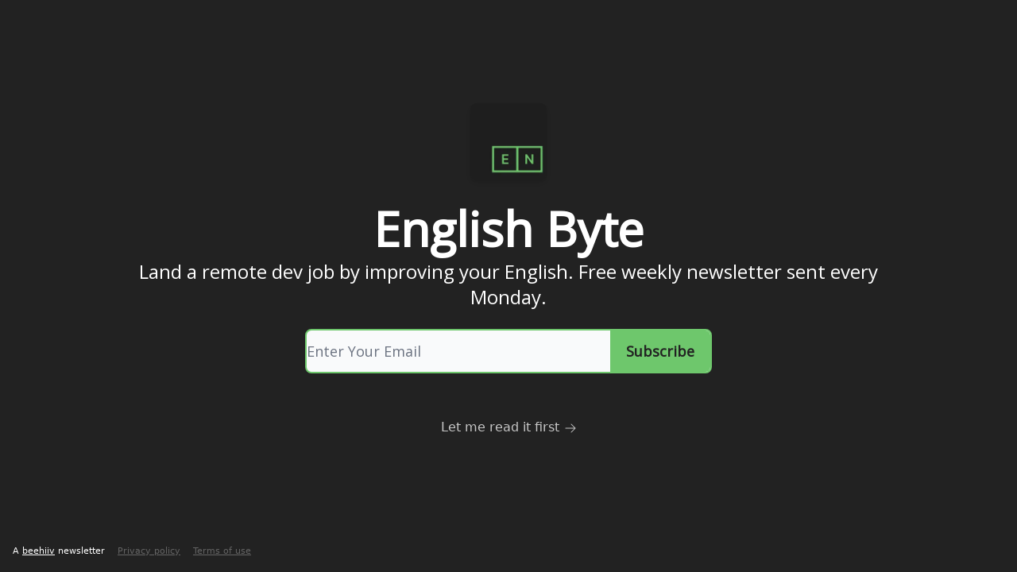

--- FILE ---
content_type: text/html; charset=utf-8
request_url: https://englishbyte.beehiiv.com/subscribe
body_size: 9471
content:
<!DOCTYPE html><html lang="en" class="h-full antialiased"><head><meta charSet="utf-8"/><meta name="viewport" content="width=device-width, initial-scale=1, shrink-to-fit=no"/><link rel="preload" as="image" href="https://media.beehiiv.com/cdn-cgi/image/fit=scale-down,format=auto,onerror=redirect,quality=80/uploads/publication/logo/85f8fcef-1ee1-4479-a0d3-a07157ab3747/thumb_neww.png"/><meta name="mobile-web-app-capable" content="yes"/><meta name="apple-mobile-web-app-capable" content="yes"/><meta name="apple-mobile-web-app-status-bar-style" content="black-translucent"/><meta name="theme-color" content="#000000"/><title>Subscribe | English Byte</title><meta name="keywords" content="language, programming, education"/><meta name="author" content="English Byte "/><meta name="description" content="Land a remote dev job by improving your English. Free weekly newsletter sent every Monday."/><meta property="og:type" content="website"/><meta property="og:url" content="https://englishbyte.beehiiv.com/"/><meta property="og:title" content="English Byte"/><meta property="og:description" content="Land a remote dev job by improving your English. Free weekly newsletter sent every Monday."/><meta property="og:site_name" content="English Byte"/><meta property="og:image" content="https://media.beehiiv.com/cdn-cgi/image/fit=scale-down,format=auto,onerror=redirect,quality=80/uploads/publication/thumbnail/85f8fcef-1ee1-4479-a0d3-a07157ab3747/landscape_cover.png"/><meta property="og:image:width" content="1200"/><meta property="og:image:height" content="630"/><meta property="og:image:alt" content="Land a remote dev job by improving your English. Free weekly newsletter sent every Monday."/><meta name="twitter:url" content="https://englishbyte.beehiiv.com/"/><meta name="twitter:title" content="English Byte"/><meta name="twitter:description" content="Land a remote dev job by improving your English. Free weekly newsletter sent every Monday."/><meta name="twitter:image" content="https://media.beehiiv.com/cdn-cgi/image/fit=scale-down,format=auto,onerror=redirect,quality=80/uploads/publication/thumbnail/85f8fcef-1ee1-4479-a0d3-a07157ab3747/landscape_cover.png"/><meta name="twitter:card" content="summary_large_image"/><meta name="fb:app_id" content="1932054120322754"/><link rel="canonical" href="https://englishbyte.beehiiv.com/subscribe"/><link rel="icon" href="https://media.beehiiv.com/cdn-cgi/image/fit=scale-down,format=auto,onerror=redirect,quality=80/uploads/publication/logo/85f8fcef-1ee1-4479-a0d3-a07157ab3747/thumb_neww.png" as="image"/><link rel="preload" href="https://fonts.googleapis.com/css2?family=Open+Sans&amp;display=swap" as="style"/><link rel="apple-touch-icon" href="https://media.beehiiv.com/cdn-cgi/image/fit=scale-down,format=auto,onerror=redirect,quality=80/uploads/publication/logo/85f8fcef-1ee1-4479-a0d3-a07157ab3747/thumb_neww.png"/><link rel="apple-touch-startup-image" href="https://media.beehiiv.com/cdn-cgi/image/fit=scale-down,format=auto,onerror=redirect,quality=80/uploads/publication/thumbnail/85f8fcef-1ee1-4479-a0d3-a07157ab3747/landscape_cover.png"/><link rel="preconnect" href="https://fonts.googleapis.com"/><link rel="preconnect" href="https://fonts.gstatic.com"/><link rel="modulepreload" href="/assets/manifest-bec7c51c.js"/><link rel="modulepreload" href="/assets/entry.client-CHlI1IAS.js"/><link rel="modulepreload" href="/assets/jsx-runtime-D_zvdyIk.js"/><link rel="modulepreload" href="/assets/dayjs.min-D4MzlAtP.js"/><link rel="modulepreload" href="/assets/index-BBzaG9bH.js"/><link rel="modulepreload" href="/assets/i18next-BGmvVs3U.js"/><link rel="modulepreload" href="/assets/_commonjs-dynamic-modules-CtQqbtiX.js"/><link rel="modulepreload" href="/assets/components-C5no-WII.js"/><link rel="modulepreload" href="/assets/utils-LTbePiyI.js"/><link rel="modulepreload" href="/assets/context-DW2-aUzx.js"/><link rel="modulepreload" href="/assets/index-D0OCZx7A.js"/><link rel="modulepreload" href="/assets/types-DwE6zw8E.js"/><link rel="modulepreload" href="/assets/index-Dvnv69vE.js"/><link rel="modulepreload" href="/assets/index-BbOqpIuY.js"/><link rel="modulepreload" href="/assets/useTranslation-CAV35s9Y.js"/><link rel="modulepreload" href="/assets/index-CuoJpgyi.js"/><link rel="modulepreload" href="/assets/index-Wr5yffgI.js"/><link rel="modulepreload" href="/assets/index-H6M7ZPzl.js"/><link rel="modulepreload" href="/assets/useWebThemeContext-BvLGGc2T.js"/><link rel="modulepreload" href="/assets/PoweredByBeehiiv-dCHmWnDl.js"/><link rel="modulepreload" href="/assets/popover-BglPBT3X.js"/><link rel="modulepreload" href="/assets/useIsLoggedIn-B9HyFo9K.js"/><link rel="modulepreload" href="/assets/CreateAction-DcitIHWm.js"/><link rel="modulepreload" href="/assets/YoutubeIcon-C8D7vGn-.js"/><link rel="modulepreload" href="/assets/Image-B-VoZaGM.js"/><link rel="modulepreload" href="/assets/index-DjruDOev.js"/><link rel="modulepreload" href="/assets/index-DKsTtm2M.js"/><link rel="modulepreload" href="/assets/index-k4yTJkAg.js"/><link rel="modulepreload" href="/assets/menu-BDe4Y306.js"/><link rel="modulepreload" href="/assets/transition-T7tmt722.js"/><link rel="modulepreload" href="/assets/SlideUpModal-DfpVndQ8.js"/><link rel="modulepreload" href="/assets/index-DcpNk-OI.js"/><link rel="modulepreload" href="/assets/ChevronDownIcon-BtyKFSr5.js"/><link rel="modulepreload" href="/assets/XMarkIcon-oWoCoh7U.js"/><link rel="modulepreload" href="/assets/dialog-zLTZLq4f.js"/><link rel="modulepreload" href="/assets/index-8M2-4Ab3.js"/><link rel="modulepreload" href="/assets/local_storage-CwLaVEdy.js"/><link rel="modulepreload" href="/assets/useNonRevalidatingFetcher-D20m561v.js"/><link rel="modulepreload" href="/assets/index-DmsvZN0l.js"/><link rel="modulepreload" href="/assets/useIsMobile-tNUqFicK.js"/><link rel="modulepreload" href="/assets/disclosure-BdNBI9vg.js"/><link rel="modulepreload" href="/assets/SparklesIcon-B3zZ80lm.js"/><link rel="modulepreload" href="/assets/useSignupRedirects-D3Wy-IyC.js"/><link rel="modulepreload" href="/assets/useToast-CjxatSEk.js"/><link rel="modulepreload" href="/assets/useTypedLoaderData-CMMwj-4G.js"/><link rel="modulepreload" href="/assets/useWebBuilderCommunicator-DHT3E35p.js"/><link rel="modulepreload" href="/assets/CheckIcon-DzkUH3Qx.js"/><link rel="modulepreload" href="/assets/XMarkIcon-DYFBY0Gw.js"/><link rel="modulepreload" href="/assets/index-C9-YuB-1.js"/><link rel="modulepreload" href="/assets/StatusInputs-1bAxfxmQ.js"/><link rel="modulepreload" href="/assets/use-root-containers-DavySQOK.js"/><link rel="modulepreload" href="/assets/render-CYmDUrls.js"/><link rel="modulepreload" href="/assets/use-owner-o9UGMoFC.js"/><link rel="modulepreload" href="/assets/focus-management-BEFoA6wC.js"/><link rel="modulepreload" href="/assets/hidden-B6e6U2AH.js"/><link rel="modulepreload" href="/assets/keyboard-DCGal9-h.js"/><link rel="modulepreload" href="/assets/use-resolve-button-type-CcS-h_MO.js"/><link rel="modulepreload" href="/assets/bugs-8psK71Yj.js"/><link rel="modulepreload" href="/assets/use-disposables-CE7I-t1e.js"/><link rel="modulepreload" href="/assets/use-tree-walker-CiOtkuwH.js"/><link rel="modulepreload" href="/assets/use-is-mounted-UgPIiBJZ.js"/><link rel="modulepreload" href="/assets/LoginWithPasswordAction-H9wwvgxz.js"/><link rel="modulepreload" href="/assets/usePublication-BfOQZfjb.js"/><link rel="modulepreload" href="/assets/Input-BknZWsAJ.js"/><link rel="modulepreload" href="/assets/RedirectToHiddenInput-BHN85T8w.js"/><link rel="modulepreload" href="/assets/description-BxmUyVSc.js"/><link rel="modulepreload" href="/assets/index-DpAPvMXS.js"/><link rel="modulepreload" href="/assets/root-Cdp69o_-.js"/><link rel="modulepreload" href="/assets/index-BDTpCdsb.js"/><link rel="modulepreload" href="/assets/RecommendationsForm-CbzCiXBg.js"/><link rel="modulepreload" href="/assets/index-BEoajo1z.js"/><link rel="modulepreload" href="/assets/index-Bt617SOE.js"/><link rel="modulepreload" href="/assets/ChevronDownIcon-Ce0hMRX5.js"/><link rel="modulepreload" href="/assets/LockClosedIcon-2KEQVK5S.js"/><link rel="modulepreload" href="/assets/index-UDC_ybcj.js"/><script>window.__AppGlobals__={"SENTRY_CLIENT_DSN":"https://35c3cc890abe9dbb51e6e513fcd6bbca@o922922.ingest.us.sentry.io/4507170453979136","SENTRY_ENV":"production","SENTRY_RELEASE":"1829caa086b75055a5f3b9edccae3627da21250f","STRIPE_PUBLISHABLE_KEY":"pk_live_51IekcQKHPFAlBzyyGNBguT5BEI7NEBqrTxJhsYN1FI1lQb9iWxU5U2OXfi744NEMx5p7EDXh08YXrudrZkkG9bGc00ZCrkXrxL","VAPID_PUBLIC_KEY":"BEhdtfPr1iefl9Jd16511ML4L5eC4dp4exGTAqE95rZEgjRPqc-k1FymD_b-e7XaC5g43hejZ0y_VGJq72zncjY","VITE_HUMAN_ENABLED":"true","VITE_HUMAN_URL":"//client.px-cloud.net/PXeBumDLwe/main.min.js","VITE_ADNETWORK_PIXELJS_URL":"https://beehiiv-adnetwork-production.s3.amazonaws.com/pixel-js.js","VITE_ADNETWORK_PIXELV2_URL":"https://beehiiv-adnetwork-production.s3.amazonaws.com/pixel-v2.js","RELEASE_VERSION":"v245","VITE_BIRDIE_CLIENT_ID":"q2je1lwj","ENABLE_SENTRY_DEV":false};</script><link rel="stylesheet" href="https://fonts.googleapis.com/css2?family=Open+Sans&amp;display=swap"/><style>:root {
  --wt-primary-color: #6ec76c;
  --wt-text-on-primary-color: #222222;

  --wt-secondary-color: #F9FAFB;
  --wt-text-on-secondary-color: #030712;

  --wt-tertiary-color: #FFFFFF;
  --wt-text-on-tertiary-color: #222222;

  --wt-background-color: #222222;
  --wt-text-on-background-color: #FFFFFF;

  --wt-subscribe-background-color: #222222;
  --wt-text-on-subscribe-background-color: #FFFFFF;

  --wt-header-font: "Open Sans", ui-sans-serif, system-ui, -apple-system, BlinkMacSystemFont, "Segoe UI", Roboto,"Helvetica Neue", Arial, "Noto Sans", sans-serif, "Apple Color Emoji", "Segoe UI Emoji", "Segoe UI Symbol", "Noto Color Emoji";
  --wt-body-font: "Open Sans", ui-sans-serif, system-ui, -apple-system, BlinkMacSystemFont, "Segoe UI", Roboto, "Helvetica Neue", Arial, "Noto Sans", sans-serif, "Apple Color Emoji", "Segoe UI Emoji", "Segoe UI Symbol", "Noto Color Emoji";
  --wt-button-font: "Open Sans", ui-sans-serif, system-ui, -apple-system, BlinkMacSystemFont, "Segoe UI", Roboto, "Helvetica Neue", Arial, "Noto Sans", sans-serif, "Apple Color Emoji", "Segoe UI Emoji", "Segoe UI Symbol", "Noto Color Emoji";

  --wt-border-radius: 8px
}

.bg-wt-primary { background-color: var(--wt-primary-color); }
.text-wt-primary { color: var(--wt-primary-color); }
.border-wt-primary { border-color: var(--wt-primary-color); }

.bg-wt-text-on-primary { background-color: var(--wt-text-on-primary-color); }
.text-wt-text-on-primary { color: var(--wt-text-on-primary-color); }
.border-wt-text-on-primary { border-color: var(--wt-text-on-primary-color); }

.bg-wt-secondary { background-color: var(--wt-secondary-color); }
.text-wt-secondary { color: var(--wt-secondary-color); }
.border-wt-secondary { border-color: var(--wt-secondary-color); }

.bg-wt-text-on-secondary { background-color: var(--wt-text-on-secondary-color); }
.text-wt-text-on-secondary { color: var(--wt-text-on-secondary-color); }
.border-wt-text-on-secondary { border-color: var(--wt-text-on-secondary-color); }

.bg-wt-tertiary { background-color: var(--wt-tertiary-color); }
.text-wt-tertiary { color: var(--wt-tertiary-color); }
.border-wt-tertiary { border-color: var(--wt-tertiary-color); }

.bg-wt-text-on-tertiary { background-color: var(--wt-text-on-tertiary-color); }
.text-wt-text-on-tertiary { color: var(--wt-text-on-tertiary-color); }
.border-wt-text-on-tertiary { border-color: var(--wt-text-on-tertiary-color); }

.bg-wt-background { background-color: var(--wt-background-color); }
.text-wt-background { color: var(--wt-background-color); }
.border-wt-background { border-color: var(--wt-background-color); }

.bg-wt-text-on-background { background-color: var(--wt-text-on-background-color); }
.text-wt-text-on-background { color: var(--wt-text-on-background-color); }
.border-wt-text-on-background { border-color: var(--wt-text-on-background-color); }

.bg-wt-subscribe-background { background-color: var(--wt-subscribe-background-color); }
.text-wt-subscribe-background { color: var(--wt-subscribe-background-color); }
.border-wt-subscribe-background { border-color: var(--wt-subscribe-background-color); }

.bg-wt-text-on-subscribe-background { background-color: var(--wt-text-on-subscribe-background-color); }
.text-wt-text-on-subscribe-background { color: var(--wt-text-on-subscribe-background-color); }
.border-wt-text-on-subscribe-background { border-color: var(--wt-text-on-subscribe-background-color); }

.rounded-wt { border-radius: var(--wt-border-radius); }

.wt-header-font { font-family: var(--wt-header-font); }
.wt-body-font { font-family: var(--wt-body-font); }
.wt-button-font { font-family: var(--wt-button-font); }

input:focus { --tw-ring-color: transparent !important; }

li a { word-break: break-word; }

@media only screen and (max-width:667px) {
  .mob-stack {
    display: block !important;
    width: 100% !important;
  }

  .mob-w-full {
    width: 100% !important;
  }
}

</style><link rel="stylesheet" href="/assets/root-CI65O9zT.css"/></head><body class="flex h-full flex-col bg-wt-subscribe_background text-wt-text-on-subscribe_background"><div class=""><div class="flex min-h-screen flex-col"><div></div><div id="_rht_toaster" style="position:fixed;z-index:9999;top:16px;left:16px;right:16px;bottom:16px;pointer-events:none"></div><div><div style="background-color:#222222" class="relative"><div class="relative z-10 flex items-center px-4 sm:px-8 min-h-screen pb-8 pt-16 sm:pb-0 sm:pt-0"><div class="mx-auto -mt-10 flex w-full max-w-5xl space-x-0 sm:space-x-8"><div class="w-full"><div class="flex flex-col items-center sm:items-start sm:items-center"><div class="mb-8"><div class="rounded-lg shadow-md overflow-hidden h-24 w-24"><figure class="aspect-square relative h-full overflow-hidden w-full"><img width="200" height="200" src="https://media.beehiiv.com/cdn-cgi/image/fit=scale-down,format=auto,onerror=redirect,quality=80/uploads/publication/logo/85f8fcef-1ee1-4479-a0d3-a07157ab3747/thumb_neww.png" alt="English Byte" class="absolute inset-0 h-full w-full object-cover"/></figure></div></div><div class="mb-6 w-full"><div class="mb-2 flex w-full flex-col items-center"><h1 style="color:#FFFFFF;font-family:Open Sans, sans-ui-sans-serif, system-ui, -apple-system, BlinkMacSystemFont, &quot;Segoe UI&quot;, Roboto,&quot;Helvetica Neue&quot;, Arial, &quot;Noto Sans&quot;, sans-serif, &quot;Apple Color Emoji&quot;, &quot;Segoe UI Emoji&quot;, &quot;Segoe UI Symbol&quot;, &quot;Noto Color Emoji&quot;" class="w-full break-words text-center sm:break-normal sm:text-left max-w-3xl sm:text-center text-4xl sm:text-6xl font-bold font-open_sans"><p>English Byte</p></h1></div><span style="color:#FFFFFF;font-family:Open Sans, sans-ui-sans-serif, system-ui, -apple-system, BlinkMacSystemFont, &quot;Segoe UI&quot;, Roboto,&quot;Helvetica Neue&quot;, Arial, &quot;Noto Sans&quot;, sans-serif, &quot;Apple Color Emoji&quot;, &quot;Segoe UI Emoji&quot;, &quot;Segoe UI Symbol&quot;, &quot;Noto Color Emoji&quot;" class="w-full mx-auto max-w-3xl text-center text-xl sm:text-2xl font-regular font-open_sans"><p>Land a remote dev job by improving your English. Free weekly newsletter sent every Monday.</p></span></div><div class="mb-10 flex w-full flex-col items-center"><div class="w-full max-w-lg"><div class="flex flex-col items-center w-full"><form class="w-full bg-transparent group rounded-wt" action="/create" method="post"><input type="hidden" name="redirect_path" value="/"/><input type="hidden" name="sent_from_orchid" value="true"/><input type="hidden" name="fallback_path" value="/subscribe"/><input type="hidden" name="double_opt" value="false"/><input type="hidden" name="trigger_redirect" value="false"/><input hidden="" name="subscribe_error_message" value="Oops, something went wrong."/><input hidden="" name="subscribe_success_message" value="Subscribed! You have successfully opted in"/><div class="flex flex-col"><div style="background-color:#F9FAFB;border:2px solid #6ec76c" class="flex w-full flex-col items-center sm:flex-row overflow-hidden rounded-lg"><div class="flex w-full items-center" style="background-color:#F9FAFB"><input type="email" autoComplete="email" required="" style="font-family:Open Sans;color:#111827" class="wt-button-font z-10 w-full border-none bg-transparent placeholder-shown:text-ellipsis text-lg focus:text-lg active:text-lg sm:text-lg" placeholder="Enter Your Email" name="email"/></div><input type="submit" style="background-color:#6ec76c;color:#222222;font-family:Open Sans" class="cursor-pointer px-5 py-3 font-semibold w-full sm:w-auto text-lg focus:text-lg active:text-lg sm:text-lg rounded-lg rounded-none sm:rounded-lg-r" value="Subscribe"/></div></div></form></div></div></div><div style="color:#FFFFFF" class="w-full text-center sm:text-left sm:text-center"><div class="pt-4"><a class="duration:300 text-md group inline-flex cursor-pointer items-center no-underline transition" data-discover="true" href="/"><span class="mr-1.5 opacity-75 transition duration-200 group-hover:opacity-100 text-md font-regular font-open_sans">Let me read it first</span><svg xmlns="http://www.w3.org/2000/svg" viewBox="0 0 24 24" fill="currentColor" aria-hidden="true" data-slot="icon" class="mt-0.5 h-4 w-4 w-auto opacity-75 transition duration-200 group-hover:opacity-100"><path fill-rule="evenodd" d="M12.97 3.97a.75.75 0 0 1 1.06 0l7.5 7.5a.75.75 0 0 1 0 1.06l-7.5 7.5a.75.75 0 1 1-1.06-1.06l6.22-6.22H3a.75.75 0 0 1 0-1.5h16.19l-6.22-6.22a.75.75 0 0 1 0-1.06Z" clip-rule="evenodd"></path></svg></a></div></div></div></div></div></div></div><div class="relative"><div style="color:#FFFFFF" class="wt-text-on-subscribe-background-color absolute bottom-2 left-1/2 z-10 -translate-x-1/2 transform text-center sm:bottom-4 sm:left-4 sm:translate-x-0"><div class="flex flex-col sm:flex-row sm:space-x-4"><p class="whitespace-nowrap text-xs leading-tight sm:text-sm"><small>A <a target="_blank" rel="noopener noreferrer" href="https://beehiiv.com?utm_source=english_byte&amp;utm_medium=subscribe_page" class="underline">beehiiv</a> newsletter</small></p><p class="whitespace-nowrap text-xs leading-tight sm:text-sm"><small><a href="https://beehiiv.com/privacy?utm_source=english_byte&amp;utm_medium=subscribe_page" target="_blank" class="underline opacity-30" rel="noopener noreferrer">Privacy policy</a></small></p><p class="whitespace-nowrap text-xs leading-tight sm:text-sm"><small><a href="https://beehiiv.com/tou?utm_source=english_byte&amp;utm_medium=subscribe_page" target="_blank" class="underline opacity-30" rel="noopener noreferrer">Terms of use</a></small></p></div></div></div></div></div></div><script>((STORAGE_KEY, restoreKey) => {
    if (!window.history.state || !window.history.state.key) {
      let key = Math.random().toString(32).slice(2);
      window.history.replaceState({
        key
      }, "");
    }
    try {
      let positions = JSON.parse(sessionStorage.getItem(STORAGE_KEY) || "{}");
      let storedY = positions[restoreKey || window.history.state.key];
      if (typeof storedY === "number") {
        window.scrollTo(0, storedY);
      }
    } catch (error) {
      console.error(error);
      sessionStorage.removeItem(STORAGE_KEY);
    }
  })("positions", null)</script><script>window.__remixContext = {"basename":"/","future":{"v3_fetcherPersist":false,"v3_relativeSplatPath":false,"v3_throwAbortReason":false,"v3_routeConfig":false,"v3_singleFetch":false,"v3_lazyRouteDiscovery":false,"unstable_optimizeDeps":false},"isSpaMode":false,"state":{"loaderData":{"root":{"canShowCookieBanner":true,"publication":{"id":"85f8fcef-1ee1-4479-a0d3-a07157ab3747","name":"English Byte","description":"Land a remote dev job by improving your English. Free weekly newsletter sent every Monday.","tags":[{"id":17,"name":"language","created_at":"2021-06-15T00:05:23.207Z","updated_at":"2021-06-15T00:05:23.207Z","is_internal":false},{"id":60,"name":"programming","created_at":"2021-06-15T00:05:24.089Z","updated_at":"2021-06-15T00:05:24.089Z","is_internal":false},{"id":83,"name":"education","created_at":"2021-06-15T00:05:24.737Z","updated_at":"2021-06-15T00:05:24.737Z","is_internal":false}],"url":"https://englishbyte.beehiiv.com/","web_theme":{"primary_color":"#6ec76c","text_on_primary_color":"#222222","secondary_color":"#F9FAFB","text_on_secondary_color":"#030712","tertiary_color":"#FFFFFF","text_on_tertiary_color":"#222222","background_color":"#222222","text_on_background_color":"#FFFFFF","subscribe_background_color":"#222222","text_on_subscribe_background_color":"#FFFFFF","subscribe_theme":"light","content_theme":"light","border_style":"round","border_radius":"8px","border_color":"#E5E7EB","header_font":"Open Sans","body_font":"Open Sans","button_font":"Open Sans","logo_shadow":"md","post_page_custom_css":"","name":null,"purpose":"web","owner_id":"85f8fcef-1ee1-4479-a0d3-a07157ab3747"},"cta_text":"Join for free","copyright_text":"English Byte by Joe Previte","noindex_enabled":false,"double_opt_required":false,"premium_enabled":false,"premium_offering_name":"Premium Membership","premium_summary":null,"premium_features":[],"stripe_user_id":null,"facebook_url":null,"instagram_url":null,"linkedin_url":null,"tiktok_url":null,"twitter_url":"https://twitter.com/jsjoeio","youtube_url":null,"discord_url":null,"threads_url":null,"tiktok_pixel":null,"facebook_pixel":null,"google_analytics_4_pixel":null,"twitter_pixel":null,"google_analytics_pixel":null,"gtm_pixel":"GTM-KZCCP57L","advertiser_pixel_id":null,"gsc_verification_code":null,"nectar_id":"ed89166a-1ce5-4193-8336-84742721ab41","nectar_analytics_enabled":true,"nectar_analytics_settings":{"page_view_tracking":true,"click_tracking":true,"ip_tracking":true,"batch_size":10,"batch_timeout_ms":5000},"post_subscribe_form_id":null,"post_unsubscribe_form_id":null,"downgrade_form_id":null,"website_suspended":false,"email_sender_name":"English Byte ","render_authors_widget":true,"render_breadcrumbs":true,"render_pagination":true,"enable_cookie_banner":null,"enable_signup_confirmation":null,"terms_of_service":null,"has_referral_program":false,"has_recommendations":false,"beehiiv_branding":true,"has_polls":false,"has_products":true,"has_product_reviews":false,"has_product_instant_redemption":false,"stripe_payment_method_domain_enabled":false,"has_pages":true,"language":"en","time_zone":"America/Phoenix","configured_domain":"englishbyte.beehiiv.com","has_live_web_posts":true,"has_web_builder_v2":true,"has_landing_pages":true,"has_upgrade_page":true,"has_subscriber_preferences":true,"has_subscription_password":true,"private":false,"require_subscriber_approval":false,"subscriber_tax_id_collection_enabled":false,"one_time_password_enabled":true,"has_orchid_subscription_management_v2":true,"has_downgrade_flow":false,"thumbnail":{"url":"https://media.beehiiv.com/cdn-cgi/image/fit=scale-down,format=auto,onerror=redirect,quality=80/uploads/publication/thumbnail/85f8fcef-1ee1-4479-a0d3-a07157ab3747/landscape_cover.png"},"web_template":{"id":73917,"theme":"default","post_padding":"15px","enable_featured_post_badges":false,"enable_recommended_reading":true,"enable_customize_category_ids":false,"enable_recommendations":false,"enable_recaptcha":true,"category_ids":[],"signup_flow":[{"id":1,"title":"Recommendations Page","href":"/subscribe?recommendations=true","managed_type":"recommendations","enabled":false,"full_url":"https://englishbyte.beehiiv.com/subscribe?recommendations=true","action_text":"Remove","modal_header":"Remove any recommendations or boosts first!","modal_body":"To remove this page from your subscribe flow, you will need to make sure you have removed any active recommendations or boosts you currently have set up.","page_message":""},{"id":2,"title":"Subscribe Survey","href":"/forms/","managed_type":"survey","enabled":false,"full_url":"https://englishbyte.beehiiv.com/forms/","action_text":"Remove","modal_header":"Remove Survey","modal_body":"This will remove the survey that users see after subscribing. You can always add it back later.","page_message":""},{"id":3,"title":"Upgrade Page","href":"/upgrade","managed_type":"upgrade","enabled":false,"full_url":"https://englishbyte.beehiiv.com/upgrade","action_text":"Remove","modal_header":"Remove Upgrade Redirect","modal_body":"This will remove the Upgrade Page from the subscribe flow. Not to worry, the Upgrade Page will still be live and available on your site and you can always add it back to the subscribe flow later.","page_message":""},{"id":4,"title":"Multi Pubs","href":"/publications","managed_type":"publications","enabled":false,"full_url":"https://englishbyte.beehiiv.com/publications","action_text":"Remove","modal_header":"Remove Multi Publications","modal_body":"This will remove Multi Publications from the subscribe flow. Not to worry, the page will still be live and available on your site and you can always add it back to the subscribe flow later.","page_message":""},{"id":5,"title":"Home Page","href":"","managed_type":"custom","enabled":false,"full_url":"","action_text":"Remove","modal_header":"Remove Custom Redirect","modal_body":"This will remove the custom redirect. When users complete the subscribe flow they will now be sent to the default home page. You can always add this back later.","page_message":""}],"multi_pub_ids":[],"author_ids":["c80f8b18-5310-47ba-9d8f-6cb2abb7aad1"],"signup_flow_messaging":{"success_message":"","subscribe_survey_message":"","upgrade_message":"","recommendations_message":"","multi_pubs_message":""},"logged_subscribe_form":true,"signup_flow_avatar_url":"https://media.beehiiv.com/cdn-cgi/image/fit=scale-down,format=auto,onerror=redirect,quality=80/uploads/publication/logo/85f8fcef-1ee1-4479-a0d3-a07157ab3747/thumb_neww.png","external_upgrade_page_href":null,"comments_ordering":"desc","notifications_enabled":false,"pwa_enabled":false,"one_time_password_enabled":true,"web_theme":{"color_primary":"#6ec76c","color_text_on_primary":"#222222","color_secondary":"#F9FAFB","color_text_on_secondary":"#030712","color_background":"#222222","color_border":"#E5E7EB","color_link":"#6ec76c","color_overline_text":"#6ec76c","color_heading":"#FFFFFF","color_body":"#FFFFFF","color_underline_text":"#FFFFFF","shadow":"md","radius":"lg","font_header":"Open Sans","font_body":"Open Sans","font_button":"Open Sans","navbar_template":"template-1","navbar_background_color":"#1e1e1e","navbar_text_color":"#FFFFFF","navbar_button_primary_background_color":"#6ec76c","navbar_button_primary_text_color":"#222222","navbar_button_primary_border_color":"#6ec76c","navbar_button_primary_shadow":"","navbar_button_secondary_background_color":"#F9FAFB","navbar_button_secondary_text_color":"#030712","navbar_button_secondary_border_color":"#E5E7EB","navbar_button_secondary_shadow":"","navbar_login_button_desktop_enabled":true,"navbar_font_family":"Open Sans","navbar_logo_width":"14px","subscribe_widget_template":"template-2","subscribe_widget_button_background_color":"#6ec76c","subscribe_widget_button_border_color":null,"subscribe_widget_button_text_color":"#222222","subscribe_widget_font_family":"Open Sans","subscribe_widget_button_font_family":"Open Sans","subscribe_widget_border_enabled":true,"subscribe_widget_email_icon_enabled":false,"subscribe_widget_border_color":"#6ec76c","subscribe_widget_body_color":"#111827","subscribe_widget_cta_text":"Subscribe","subscribe_widget_placeholder_text":"Enter Your Email","post_page_background_color":"#222222","post_page_text_color":"#FFFFFF","post_page_custom_css":null,"posts_home_page_header_style":"default","post_background_fill_enabled":true,"post_background_color":"#222222","post_border_radius":"lg","post_border_color":"#E5E7EB","post_content_tags_enabled":true,"post_content_tags_background_color":"#082F49","post_content_tags_text_color":"#F9FAFB","post_insights_likes_comments_enabled":true,"post_insights_time_fields_enabled":true,"post_insights_color":"#6ec76c","post_premium_badge_background_color":"#D1D5DB","post_premium_badge_text_color":"#030712","post_heading_font_family":"Open Sans","post_heading_font_color":"#FFFFFF","post_description_font_family":"Open Sans","post_description_font_color":"#FFFFFF","post_authors_font_color":"#6ec76c","post_authors_show_image":true,"footer_background_color":"#1e1e1e","footer_text_color":"#FFFFFF","footer_logo_width":"100","footer_external_link_color":null,"footer_external_link_underline_color":null,"subscribe_widget_text_color":"#222222"},"global_fonts":["https://fonts.googleapis.com/css2?family=Open+Sans\u0026display=swap"],"nav_groups":[]},"logo":{"url":"https://media.beehiiv.com/cdn-cgi/image/fit=scale-down,format=auto,onerror=redirect,quality=80/uploads/publication/logo/85f8fcef-1ee1-4479-a0d3-a07157ab3747/neww.png","thumb":{"url":"https://media.beehiiv.com/cdn-cgi/image/fit=scale-down,format=auto,onerror=redirect,quality=80/uploads/publication/logo/85f8fcef-1ee1-4479-a0d3-a07157ab3747/thumb_neww.png"}},"content_tags":[],"authors":[],"rss_feeds":[]},"rootStyles":":root {\n  --wt-primary-color: #6ec76c;\n  --wt-text-on-primary-color: #222222;\n\n  --wt-secondary-color: #F9FAFB;\n  --wt-text-on-secondary-color: #030712;\n\n  --wt-tertiary-color: #FFFFFF;\n  --wt-text-on-tertiary-color: #222222;\n\n  --wt-background-color: #222222;\n  --wt-text-on-background-color: #FFFFFF;\n\n  --wt-subscribe-background-color: #222222;\n  --wt-text-on-subscribe-background-color: #FFFFFF;\n\n  --wt-header-font: \"Open Sans\", ui-sans-serif, system-ui, -apple-system, BlinkMacSystemFont, \"Segoe UI\", Roboto,\"Helvetica Neue\", Arial, \"Noto Sans\", sans-serif, \"Apple Color Emoji\", \"Segoe UI Emoji\", \"Segoe UI Symbol\", \"Noto Color Emoji\";\n  --wt-body-font: \"Open Sans\", ui-sans-serif, system-ui, -apple-system, BlinkMacSystemFont, \"Segoe UI\", Roboto, \"Helvetica Neue\", Arial, \"Noto Sans\", sans-serif, \"Apple Color Emoji\", \"Segoe UI Emoji\", \"Segoe UI Symbol\", \"Noto Color Emoji\";\n  --wt-button-font: \"Open Sans\", ui-sans-serif, system-ui, -apple-system, BlinkMacSystemFont, \"Segoe UI\", Roboto, \"Helvetica Neue\", Arial, \"Noto Sans\", sans-serif, \"Apple Color Emoji\", \"Segoe UI Emoji\", \"Segoe UI Symbol\", \"Noto Color Emoji\";\n\n  --wt-border-radius: 8px\n}\n\n.bg-wt-primary { background-color: var(--wt-primary-color); }\n.text-wt-primary { color: var(--wt-primary-color); }\n.border-wt-primary { border-color: var(--wt-primary-color); }\n\n.bg-wt-text-on-primary { background-color: var(--wt-text-on-primary-color); }\n.text-wt-text-on-primary { color: var(--wt-text-on-primary-color); }\n.border-wt-text-on-primary { border-color: var(--wt-text-on-primary-color); }\n\n.bg-wt-secondary { background-color: var(--wt-secondary-color); }\n.text-wt-secondary { color: var(--wt-secondary-color); }\n.border-wt-secondary { border-color: var(--wt-secondary-color); }\n\n.bg-wt-text-on-secondary { background-color: var(--wt-text-on-secondary-color); }\n.text-wt-text-on-secondary { color: var(--wt-text-on-secondary-color); }\n.border-wt-text-on-secondary { border-color: var(--wt-text-on-secondary-color); }\n\n.bg-wt-tertiary { background-color: var(--wt-tertiary-color); }\n.text-wt-tertiary { color: var(--wt-tertiary-color); }\n.border-wt-tertiary { border-color: var(--wt-tertiary-color); }\n\n.bg-wt-text-on-tertiary { background-color: var(--wt-text-on-tertiary-color); }\n.text-wt-text-on-tertiary { color: var(--wt-text-on-tertiary-color); }\n.border-wt-text-on-tertiary { border-color: var(--wt-text-on-tertiary-color); }\n\n.bg-wt-background { background-color: var(--wt-background-color); }\n.text-wt-background { color: var(--wt-background-color); }\n.border-wt-background { border-color: var(--wt-background-color); }\n\n.bg-wt-text-on-background { background-color: var(--wt-text-on-background-color); }\n.text-wt-text-on-background { color: var(--wt-text-on-background-color); }\n.border-wt-text-on-background { border-color: var(--wt-text-on-background-color); }\n\n.bg-wt-subscribe-background { background-color: var(--wt-subscribe-background-color); }\n.text-wt-subscribe-background { color: var(--wt-subscribe-background-color); }\n.border-wt-subscribe-background { border-color: var(--wt-subscribe-background-color); }\n\n.bg-wt-text-on-subscribe-background { background-color: var(--wt-text-on-subscribe-background-color); }\n.text-wt-text-on-subscribe-background { color: var(--wt-text-on-subscribe-background-color); }\n.border-wt-text-on-subscribe-background { border-color: var(--wt-text-on-subscribe-background-color); }\n\n.rounded-wt { border-radius: var(--wt-border-radius); }\n\n.wt-header-font { font-family: var(--wt-header-font); }\n.wt-body-font { font-family: var(--wt-body-font); }\n.wt-button-font { font-family: var(--wt-button-font); }\n\ninput:focus { --tw-ring-color: transparent !important; }\n\nli a { word-break: break-word; }\n\n@media only screen and (max-width:667px) {\n  .mob-stack {\n    display: block !important;\n    width: 100% !important;\n  }\n\n  .mob-w-full {\n    width: 100% !important;\n  }\n}\n\n","isLoggedIn":false,"admin":null,"subscription":null,"isProdEnv":true,"facebookAppId":"1932054120322754","currentPath":"/subscribe","hasWebBuilderV2":true,"webThemev2":{"color_primary":"#6ec76c","color_text_on_primary":"#222222","color_secondary":"#F9FAFB","color_text_on_secondary":"#030712","color_background":"#222222","color_border":"#E5E7EB","color_link":"#6ec76c","color_overline_text":"#6ec76c","color_heading":"#FFFFFF","color_body":"#FFFFFF","color_underline_text":"#FFFFFF","shadow":"md","radius":"lg","font_header":"Open Sans","font_body":"Open Sans","font_button":"Open Sans","navbar_template":"template-1","navbar_background_color":"#1e1e1e","navbar_text_color":"#FFFFFF","navbar_button_primary_background_color":"#6ec76c","navbar_button_primary_text_color":"#222222","navbar_button_primary_border_color":"#6ec76c","navbar_button_primary_shadow":"","navbar_button_secondary_background_color":"#F9FAFB","navbar_button_secondary_text_color":"#030712","navbar_button_secondary_border_color":"#E5E7EB","navbar_button_secondary_shadow":"","navbar_login_button_desktop_enabled":true,"navbar_font_family":"Open Sans","navbar_logo_width":"14px","subscribe_widget_template":"template-2","subscribe_widget_button_background_color":"#6ec76c","subscribe_widget_button_border_color":null,"subscribe_widget_button_text_color":"#222222","subscribe_widget_font_family":"Open Sans","subscribe_widget_button_font_family":"Open Sans","subscribe_widget_border_enabled":true,"subscribe_widget_email_icon_enabled":false,"subscribe_widget_border_color":"#6ec76c","subscribe_widget_body_color":"#111827","subscribe_widget_cta_text":"Subscribe","subscribe_widget_placeholder_text":"Enter Your Email","post_page_background_color":"#222222","post_page_text_color":"#FFFFFF","post_page_custom_css":null,"posts_home_page_header_style":"default","post_background_fill_enabled":true,"post_background_color":"#222222","post_border_radius":"lg","post_border_color":"#E5E7EB","post_content_tags_enabled":true,"post_content_tags_background_color":"#082F49","post_content_tags_text_color":"#F9FAFB","post_insights_likes_comments_enabled":true,"post_insights_time_fields_enabled":true,"post_insights_color":"#6ec76c","post_premium_badge_background_color":"#D1D5DB","post_premium_badge_text_color":"#030712","post_heading_font_family":"Open Sans","post_heading_font_color":"#FFFFFF","post_description_font_family":"Open Sans","post_description_font_color":"#FFFFFF","post_authors_font_color":"#6ec76c","post_authors_show_image":true,"footer_background_color":"#1e1e1e","footer_text_color":"#FFFFFF","footer_logo_width":"100","footer_external_link_color":null,"footer_external_link_underline_color":null,"subscribe_widget_text_color":"#222222"},"signupWidgetConfigs":{"template":"template-2","buttonBgColor":"#6ec76c","buttonTextColor":"#222222","fontFamily":"Open Sans","buttonFontFamily":"Open Sans","buttonText":"Subscribe","placeholderBgColor":"#F9FAFB","placeholderText":"Enter Your Email","borderEnabled":true,"borderColor":"#6ec76c","emailIconEnabled":false,"bodyTextColor":"#111827"},"isInitialLoadFromSwarm":false,"showLoggedInToast":false,"hostName":"englishbyte.beehiiv.com","SENTRY_RELEASE":"1829caa086b75055a5f3b9edccae3627da21250f","noScript":false},"routes/subscribe/index":{"publication":{"id":"85f8fcef-1ee1-4479-a0d3-a07157ab3747","name":"English Byte","description":"Land a remote dev job by improving your English. Free weekly newsletter sent every Monday.","tags":[{"id":17,"name":"language","created_at":"2021-06-15T00:05:23.207Z","updated_at":"2021-06-15T00:05:23.207Z","is_internal":false},{"id":60,"name":"programming","created_at":"2021-06-15T00:05:24.089Z","updated_at":"2021-06-15T00:05:24.089Z","is_internal":false},{"id":83,"name":"education","created_at":"2021-06-15T00:05:24.737Z","updated_at":"2021-06-15T00:05:24.737Z","is_internal":false}],"url":"https://englishbyte.beehiiv.com/","web_theme":{"primary_color":"#6ec76c","text_on_primary_color":"#222222","secondary_color":"#F9FAFB","text_on_secondary_color":"#030712","tertiary_color":"#FFFFFF","text_on_tertiary_color":"#222222","background_color":"#222222","text_on_background_color":"#FFFFFF","subscribe_background_color":"#222222","text_on_subscribe_background_color":"#FFFFFF","subscribe_theme":"light","content_theme":"light","border_style":"round","border_radius":"8px","border_color":"#E5E7EB","header_font":"Open Sans","body_font":"Open Sans","button_font":"Open Sans","logo_shadow":"md","post_page_custom_css":"","name":null,"purpose":"web","owner_id":"85f8fcef-1ee1-4479-a0d3-a07157ab3747"},"cta_text":"Join for free","copyright_text":"English Byte by Joe Previte","noindex_enabled":false,"double_opt_required":false,"premium_enabled":false,"premium_offering_name":"Premium Membership","premium_summary":null,"premium_features":[],"stripe_user_id":null,"facebook_url":null,"instagram_url":null,"linkedin_url":null,"tiktok_url":null,"twitter_url":"https://twitter.com/jsjoeio","youtube_url":null,"discord_url":null,"threads_url":null,"tiktok_pixel":null,"facebook_pixel":null,"google_analytics_4_pixel":null,"twitter_pixel":null,"google_analytics_pixel":null,"gtm_pixel":"GTM-KZCCP57L","advertiser_pixel_id":null,"gsc_verification_code":null,"nectar_id":"ed89166a-1ce5-4193-8336-84742721ab41","nectar_analytics_enabled":true,"nectar_analytics_settings":{"page_view_tracking":true,"click_tracking":true,"ip_tracking":true,"batch_size":10,"batch_timeout_ms":5000},"post_subscribe_form_id":null,"post_unsubscribe_form_id":null,"downgrade_form_id":null,"website_suspended":false,"email_sender_name":"English Byte ","render_authors_widget":true,"render_breadcrumbs":true,"render_pagination":true,"enable_cookie_banner":null,"enable_signup_confirmation":null,"terms_of_service":null,"has_referral_program":false,"has_recommendations":false,"beehiiv_branding":true,"has_polls":false,"has_products":true,"has_product_reviews":false,"has_product_instant_redemption":false,"stripe_payment_method_domain_enabled":false,"has_pages":true,"language":"en","time_zone":"America/Phoenix","configured_domain":"englishbyte.beehiiv.com","has_live_web_posts":true,"has_web_builder_v2":true,"has_landing_pages":true,"has_upgrade_page":true,"has_subscriber_preferences":true,"has_subscription_password":true,"private":false,"require_subscriber_approval":false,"subscriber_tax_id_collection_enabled":false,"one_time_password_enabled":true,"has_orchid_subscription_management_v2":true,"has_downgrade_flow":false,"thumbnail":{"url":"https://media.beehiiv.com/cdn-cgi/image/fit=scale-down,format=auto,onerror=redirect,quality=80/uploads/publication/thumbnail/85f8fcef-1ee1-4479-a0d3-a07157ab3747/landscape_cover.png"},"web_template":{"id":73917,"theme":"default","post_padding":"15px","enable_featured_post_badges":false,"enable_recommended_reading":true,"enable_customize_category_ids":false,"enable_recommendations":false,"enable_recaptcha":true,"category_ids":[],"signup_flow":[{"id":1,"title":"Recommendations Page","href":"/subscribe?recommendations=true","managed_type":"recommendations","enabled":false,"full_url":"https://englishbyte.beehiiv.com/subscribe?recommendations=true","action_text":"Remove","modal_header":"Remove any recommendations or boosts first!","modal_body":"To remove this page from your subscribe flow, you will need to make sure you have removed any active recommendations or boosts you currently have set up.","page_message":""},{"id":2,"title":"Subscribe Survey","href":"/forms/","managed_type":"survey","enabled":false,"full_url":"https://englishbyte.beehiiv.com/forms/","action_text":"Remove","modal_header":"Remove Survey","modal_body":"This will remove the survey that users see after subscribing. You can always add it back later.","page_message":""},{"id":3,"title":"Upgrade Page","href":"/upgrade","managed_type":"upgrade","enabled":false,"full_url":"https://englishbyte.beehiiv.com/upgrade","action_text":"Remove","modal_header":"Remove Upgrade Redirect","modal_body":"This will remove the Upgrade Page from the subscribe flow. Not to worry, the Upgrade Page will still be live and available on your site and you can always add it back to the subscribe flow later.","page_message":""},{"id":4,"title":"Multi Pubs","href":"/publications","managed_type":"publications","enabled":false,"full_url":"https://englishbyte.beehiiv.com/publications","action_text":"Remove","modal_header":"Remove Multi Publications","modal_body":"This will remove Multi Publications from the subscribe flow. Not to worry, the page will still be live and available on your site and you can always add it back to the subscribe flow later.","page_message":""},{"id":5,"title":"Home Page","href":"","managed_type":"custom","enabled":false,"full_url":"","action_text":"Remove","modal_header":"Remove Custom Redirect","modal_body":"This will remove the custom redirect. When users complete the subscribe flow they will now be sent to the default home page. You can always add this back later.","page_message":""}],"multi_pub_ids":[],"author_ids":["c80f8b18-5310-47ba-9d8f-6cb2abb7aad1"],"signup_flow_messaging":{"success_message":"","subscribe_survey_message":"","upgrade_message":"","recommendations_message":"","multi_pubs_message":""},"logged_subscribe_form":true,"signup_flow_avatar_url":"https://media.beehiiv.com/cdn-cgi/image/fit=scale-down,format=auto,onerror=redirect,quality=80/uploads/publication/logo/85f8fcef-1ee1-4479-a0d3-a07157ab3747/thumb_neww.png","external_upgrade_page_href":null,"comments_ordering":"desc","notifications_enabled":false,"pwa_enabled":false,"one_time_password_enabled":true,"web_theme":{"color_primary":"#6ec76c","color_text_on_primary":"#222222","color_secondary":"#F9FAFB","color_text_on_secondary":"#030712","color_background":"#222222","color_border":"#E5E7EB","color_link":"#6ec76c","color_overline_text":"#6ec76c","color_heading":"#FFFFFF","color_body":"#FFFFFF","color_underline_text":"#FFFFFF","shadow":"md","radius":"lg","font_header":"Open Sans","font_body":"Open Sans","font_button":"Open Sans","navbar_template":"template-1","navbar_background_color":"#1e1e1e","navbar_text_color":"#FFFFFF","navbar_button_primary_background_color":"#6ec76c","navbar_button_primary_text_color":"#222222","navbar_button_primary_border_color":"#6ec76c","navbar_button_primary_shadow":"","navbar_button_secondary_background_color":"#F9FAFB","navbar_button_secondary_text_color":"#030712","navbar_button_secondary_border_color":"#E5E7EB","navbar_button_secondary_shadow":"","navbar_login_button_desktop_enabled":true,"navbar_font_family":"Open Sans","navbar_logo_width":"14px","subscribe_widget_template":"template-2","subscribe_widget_button_background_color":"#6ec76c","subscribe_widget_button_border_color":null,"subscribe_widget_button_text_color":"#222222","subscribe_widget_font_family":"Open Sans","subscribe_widget_button_font_family":"Open Sans","subscribe_widget_border_enabled":true,"subscribe_widget_email_icon_enabled":false,"subscribe_widget_border_color":"#6ec76c","subscribe_widget_body_color":"#111827","subscribe_widget_cta_text":"Subscribe","subscribe_widget_placeholder_text":"Enter Your Email","post_page_background_color":"#222222","post_page_text_color":"#FFFFFF","post_page_custom_css":null,"posts_home_page_header_style":"default","post_background_fill_enabled":true,"post_background_color":"#222222","post_border_radius":"lg","post_border_color":"#E5E7EB","post_content_tags_enabled":true,"post_content_tags_background_color":"#082F49","post_content_tags_text_color":"#F9FAFB","post_insights_likes_comments_enabled":true,"post_insights_time_fields_enabled":true,"post_insights_color":"#6ec76c","post_premium_badge_background_color":"#D1D5DB","post_premium_badge_text_color":"#030712","post_heading_font_family":"Open Sans","post_heading_font_color":"#FFFFFF","post_description_font_family":"Open Sans","post_description_font_color":"#FFFFFF","post_authors_font_color":"#6ec76c","post_authors_show_image":true,"footer_background_color":"#1e1e1e","footer_text_color":"#FFFFFF","footer_logo_width":"100","footer_external_link_color":null,"footer_external_link_underline_color":null,"subscribe_widget_text_color":"#222222"},"global_fonts":["https://fonts.googleapis.com/css2?family=Open+Sans\u0026display=swap"],"nav_groups":[]},"logo":{"url":"https://media.beehiiv.com/cdn-cgi/image/fit=scale-down,format=auto,onerror=redirect,quality=80/uploads/publication/logo/85f8fcef-1ee1-4479-a0d3-a07157ab3747/neww.png","thumb":{"url":"https://media.beehiiv.com/cdn-cgi/image/fit=scale-down,format=auto,onerror=redirect,quality=80/uploads/publication/logo/85f8fcef-1ee1-4479-a0d3-a07157ab3747/thumb_neww.png"}},"content_tags":[],"authors":[],"rss_feeds":[]},"recommendingPublicationIdInUrl":null,"hasPosts":true,"landingPage":{"id":"152e25db-ba93-4c4d-bbe2-a2496caa2056","main_bg_image_url":null,"main_image_url":null,"seo_section":{"title":"","description":""},"main_section":{"disable_full_height":false,"bg_color":"#222222","bg_gloss_opacity":"0","text_align":"center","logo_enabled":true,"overline":"","overline_color":"#6ec76c","overline_font_family":"Open Sans","overline_font_size":"md","headline":"English Byte","headline_color":"#FFFFFF","headline_font_family":"Open Sans","headline_font_size":"6xl","description":"Land a remote dev job by improving your English. Free weekly newsletter sent every Monday.","description_color":"#FFFFFF","description_font_family":"Open Sans","description_font_size":"2xl","underline":"","underline_color":"#FFFFFF","underline_font_family":"Open Sans","underline_font_size":"sm","read_more_cta_enabled":true,"read_more_cta":"","read_more_cta_color":"#FFFFFF","read_more_cta_font_family":"Open Sans","read_more_cta_font_size":"md","signup_bg_color":"#6ec76c","signup_border_color":"#6ec76c","signup_text_color":"#222222","signup_cta_text":"Subscribe","signup_cta_font_family":"Open Sans","signup_placeholder_text":"Enter Your Email"},"testimonials_section":{"enabled":false,"bg_color":"#222222","text_align":"left","overline":"TESTIMONIALS","overline_color":"#6ec76c","overline_font_family":"Open Sans","overline_font_size":"md","headline":"What People Are Saying","headline_color":"#FFFFFF","headline_font_family":"Open Sans","headline_font_size":"5xl","testimonials":[],"card_accent_color":"#FFFFFF","card_text_color":"#FFFFFF","card_font_family":"Open Sans","card_bg_color":"#222222","card_shadow_size":"md","card_border_color":"#E5E7EB"},"featured_posts_section":{"enabled":false,"bg_color":"#222222","text_align":"left","overline":"ARCHIVE","overline_color":"#6ec76c","overline_font_family":"Open Sans","overline_font_size":"md","headline":"Featured Posts","headline_color":"#FFFFFF","headline_font_family":"Open Sans","headline_font_size":"5xl","read_more_cta":"More Posts","read_more_cta_font_family":"Open Sans","read_more_cta_font_size":"xl","enable_all_post_images":false,"card":{"fill_enabled":null,"bg_color":"#222222","border_color":"#E5E7EB","text_color":"#FFFFFF","body_text_color":"#FFFFFF","premium_text_color":"#030712","premium_bg_color":"#D1D5DB","authors_text_color":"#6ec76c","timestamp_text_color":"#6ec76c","tags_enabled":true,"tags_bg_color":"#082F49","tags_text_color":"#F9FAFB","border_radius":"lg","shadow":"none","hover_shadow":"none","hover_underline":"none","heading_font":"Open Sans","font":"Open Sans"}},"faq_section":{"enabled":false,"bg_color":"#222222","text_align":"left","overline":"FAQs","overline_color":"#6ec76c","overline_font_family":"Open Sans","overline_font_size":"md","headline":"Frequently Asked Questions","headline_color":"#FFFFFF","headline_font_family":"Open Sans","headline_font_size":"5xl","faqs":[],"faq_question_color":"#FFFFFF","faq_answer_color":"#FFFFFF","faq_border_color":"#2e2e2e","faq_button_color":"#030712","faq_font_family":"Open Sans"},"renderable_fonts":[],"landing_page_testimonials":[]},"featuredPosts":[],"requestUrl":"http://englishbyte.beehiiv.com/subscribe","metaTitle":"Subscribe | English Byte","metaDescription":"","isInitialLoadFromSwarm":false,"hasWebThemesEnabled":true,"signupWidgetConfigs":{"template":"template-2","buttonBgColor":"#6ec76c","buttonTextColor":"#222222","fontFamily":"Open Sans","buttonFontFamily":"Open Sans","buttonText":"Subscribe","placeholderBgColor":"#F9FAFB","placeholderText":"Enter Your Email","borderEnabled":true,"borderColor":"#6ec76c","emailIconEnabled":false,"bodyTextColor":"#111827"},"cardStyles":{"bg_color":"","is_image_radius_applied":true,"border_color":"","text_color":"#FFFFFF","heading_font_family":"Open Sans","heading_font_color":"#FFFFFF","description_font_family":"Open Sans","description_font_color":"#FFFFFF","premium_bg_color":"#D1D5DB","premium_text_color":"#030712","timefields_enabled":true,"likes_comments_enabled":true,"tags_enabled":true,"tags_bg_color":"#082F49","tags_text_color":"#F9FAFB","authors_text_color":"#6ec76c","border_radius":"lg","font":"Open Sans"}}},"actionData":null,"errors":null}};</script><script type="module" async="">import "/assets/manifest-bec7c51c.js";
import * as route0 from "/assets/root-Cdp69o_-.js";
import * as route1 from "/assets/index-UDC_ybcj.js";

window.__remixRouteModules = {"root":route0,"routes/subscribe/index":route1};

import("/assets/entry.client-CHlI1IAS.js");</script><script>(function(){function c(){var b=a.contentDocument||a.contentWindow.document;if(b){var d=b.createElement('script');d.innerHTML="window.__CF$cv$params={r:'9c16ce21982a231f',t:'MTc2ODk5ODQ0MS4wMDAwMDA='};var a=document.createElement('script');a.nonce='';a.src='/cdn-cgi/challenge-platform/scripts/jsd/main.js';document.getElementsByTagName('head')[0].appendChild(a);";b.getElementsByTagName('head')[0].appendChild(d)}}if(document.body){var a=document.createElement('iframe');a.height=1;a.width=1;a.style.position='absolute';a.style.top=0;a.style.left=0;a.style.border='none';a.style.visibility='hidden';document.body.appendChild(a);if('loading'!==document.readyState)c();else if(window.addEventListener)document.addEventListener('DOMContentLoaded',c);else{var e=document.onreadystatechange||function(){};document.onreadystatechange=function(b){e(b);'loading'!==document.readyState&&(document.onreadystatechange=e,c())}}}})();</script><script defer src="https://static.cloudflareinsights.com/beacon.min.js/vcd15cbe7772f49c399c6a5babf22c1241717689176015" integrity="sha512-ZpsOmlRQV6y907TI0dKBHq9Md29nnaEIPlkf84rnaERnq6zvWvPUqr2ft8M1aS28oN72PdrCzSjY4U6VaAw1EQ==" data-cf-beacon='{"rayId":"9c16ce21982a231f","version":"2025.9.1","serverTiming":{"name":{"cfExtPri":true,"cfEdge":true,"cfOrigin":true,"cfL4":true,"cfSpeedBrain":true,"cfCacheStatus":true}},"token":"c20a9e29828c471c92ed7c2284901e05","b":1}' crossorigin="anonymous"></script>
</body></html>